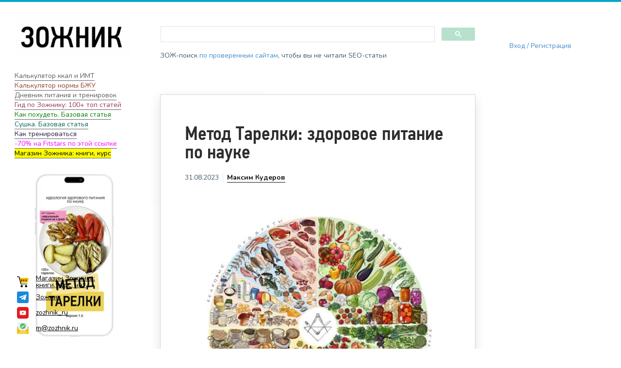

--- FILE ---
content_type: text/html; charset=UTF-8
request_url: https://zozhnik.ru/bez-sajdbara/
body_size: 15234
content:
<!DOCTYPE html>
<!--[if IE 7]>
<html class="ie ie7" lang="ru-RU">
<![endif]-->
<!--[if IE 8]>
<html class="ie ie8" lang="ru-RU">
<![endif]-->
<!--[if !(IE 7) | !(IE 8) ]><!-->
<html lang="ru-RU">
<!--<![endif]-->
<head>
  <meta charset="UTF-8">
  <meta name="viewport" content="width=device-width,initial-scale=1">
  <meta http-equiv="X-UA-Compatible" content="IE=edge">
  <title>Зожник |   Без сайдбара</title>
  <link rel="profile" href="http://gmpg.org/xfn/11">
  <link rel="pingback" href="https://zozhnik.ru/xmlrpc.php">
    <meta name='robots' content='max-image-preview:large' />
<link rel='dns-prefetch' href='//cse.google.com' />
<link rel='dns-prefetch' href='//fonts.googleapis.com' />
<link rel="alternate" type="application/rss+xml" title="Зожник &raquo; Лента" href="https://zozhnik.ru/feed/" />
<link rel="alternate" type="application/rss+xml" title="Зожник &raquo; Лента комментариев" href="https://zozhnik.ru/comments/feed/" />
<script type="text/javascript">
window._wpemojiSettings = {"baseUrl":"https:\/\/s.w.org\/images\/core\/emoji\/14.0.0\/72x72\/","ext":".png","svgUrl":"https:\/\/s.w.org\/images\/core\/emoji\/14.0.0\/svg\/","svgExt":".svg","source":{"concatemoji":"https:\/\/zozhnik.ru\/wp-includes\/js\/wp-emoji-release.min.js"}};
/*! This file is auto-generated */
!function(i,n){var o,s,e;function c(e){try{var t={supportTests:e,timestamp:(new Date).valueOf()};sessionStorage.setItem(o,JSON.stringify(t))}catch(e){}}function p(e,t,n){e.clearRect(0,0,e.canvas.width,e.canvas.height),e.fillText(t,0,0);var t=new Uint32Array(e.getImageData(0,0,e.canvas.width,e.canvas.height).data),r=(e.clearRect(0,0,e.canvas.width,e.canvas.height),e.fillText(n,0,0),new Uint32Array(e.getImageData(0,0,e.canvas.width,e.canvas.height).data));return t.every(function(e,t){return e===r[t]})}function u(e,t,n){switch(t){case"flag":return n(e,"\ud83c\udff3\ufe0f\u200d\u26a7\ufe0f","\ud83c\udff3\ufe0f\u200b\u26a7\ufe0f")?!1:!n(e,"\ud83c\uddfa\ud83c\uddf3","\ud83c\uddfa\u200b\ud83c\uddf3")&&!n(e,"\ud83c\udff4\udb40\udc67\udb40\udc62\udb40\udc65\udb40\udc6e\udb40\udc67\udb40\udc7f","\ud83c\udff4\u200b\udb40\udc67\u200b\udb40\udc62\u200b\udb40\udc65\u200b\udb40\udc6e\u200b\udb40\udc67\u200b\udb40\udc7f");case"emoji":return!n(e,"\ud83e\udef1\ud83c\udffb\u200d\ud83e\udef2\ud83c\udfff","\ud83e\udef1\ud83c\udffb\u200b\ud83e\udef2\ud83c\udfff")}return!1}function f(e,t,n){var r="undefined"!=typeof WorkerGlobalScope&&self instanceof WorkerGlobalScope?new OffscreenCanvas(300,150):i.createElement("canvas"),a=r.getContext("2d",{willReadFrequently:!0}),o=(a.textBaseline="top",a.font="600 32px Arial",{});return e.forEach(function(e){o[e]=t(a,e,n)}),o}function t(e){var t=i.createElement("script");t.src=e,t.defer=!0,i.head.appendChild(t)}"undefined"!=typeof Promise&&(o="wpEmojiSettingsSupports",s=["flag","emoji"],n.supports={everything:!0,everythingExceptFlag:!0},e=new Promise(function(e){i.addEventListener("DOMContentLoaded",e,{once:!0})}),new Promise(function(t){var n=function(){try{var e=JSON.parse(sessionStorage.getItem(o));if("object"==typeof e&&"number"==typeof e.timestamp&&(new Date).valueOf()<e.timestamp+604800&&"object"==typeof e.supportTests)return e.supportTests}catch(e){}return null}();if(!n){if("undefined"!=typeof Worker&&"undefined"!=typeof OffscreenCanvas&&"undefined"!=typeof URL&&URL.createObjectURL&&"undefined"!=typeof Blob)try{var e="postMessage("+f.toString()+"("+[JSON.stringify(s),u.toString(),p.toString()].join(",")+"));",r=new Blob([e],{type:"text/javascript"}),a=new Worker(URL.createObjectURL(r),{name:"wpTestEmojiSupports"});return void(a.onmessage=function(e){c(n=e.data),a.terminate(),t(n)})}catch(e){}c(n=f(s,u,p))}t(n)}).then(function(e){for(var t in e)n.supports[t]=e[t],n.supports.everything=n.supports.everything&&n.supports[t],"flag"!==t&&(n.supports.everythingExceptFlag=n.supports.everythingExceptFlag&&n.supports[t]);n.supports.everythingExceptFlag=n.supports.everythingExceptFlag&&!n.supports.flag,n.DOMReady=!1,n.readyCallback=function(){n.DOMReady=!0}}).then(function(){return e}).then(function(){var e;n.supports.everything||(n.readyCallback(),(e=n.source||{}).concatemoji?t(e.concatemoji):e.wpemoji&&e.twemoji&&(t(e.twemoji),t(e.wpemoji)))}))}((window,document),window._wpemojiSettings);
</script>
<style type="text/css">
img.wp-smiley,
img.emoji {
	display: inline !important;
	border: none !important;
	box-shadow: none !important;
	height: 1em !important;
	width: 1em !important;
	margin: 0 0.07em !important;
	vertical-align: -0.1em !important;
	background: none !important;
	padding: 0 !important;
}
</style>
	<link rel='stylesheet' id='wp-block-library-css' href='https://zozhnik.ru/wp-includes/css/dist/block-library/style.min.css' type='text/css' media='all' />
<style id='classic-theme-styles-inline-css' type='text/css'>
/*! This file is auto-generated */
.wp-block-button__link{color:#fff;background-color:#32373c;border-radius:9999px;box-shadow:none;text-decoration:none;padding:calc(.667em + 2px) calc(1.333em + 2px);font-size:1.125em}.wp-block-file__button{background:#32373c;color:#fff;text-decoration:none}
</style>
<style id='global-styles-inline-css' type='text/css'>
body{--wp--preset--color--black: #000000;--wp--preset--color--cyan-bluish-gray: #abb8c3;--wp--preset--color--white: #ffffff;--wp--preset--color--pale-pink: #f78da7;--wp--preset--color--vivid-red: #cf2e2e;--wp--preset--color--luminous-vivid-orange: #ff6900;--wp--preset--color--luminous-vivid-amber: #fcb900;--wp--preset--color--light-green-cyan: #7bdcb5;--wp--preset--color--vivid-green-cyan: #00d084;--wp--preset--color--pale-cyan-blue: #8ed1fc;--wp--preset--color--vivid-cyan-blue: #0693e3;--wp--preset--color--vivid-purple: #9b51e0;--wp--preset--gradient--vivid-cyan-blue-to-vivid-purple: linear-gradient(135deg,rgba(6,147,227,1) 0%,rgb(155,81,224) 100%);--wp--preset--gradient--light-green-cyan-to-vivid-green-cyan: linear-gradient(135deg,rgb(122,220,180) 0%,rgb(0,208,130) 100%);--wp--preset--gradient--luminous-vivid-amber-to-luminous-vivid-orange: linear-gradient(135deg,rgba(252,185,0,1) 0%,rgba(255,105,0,1) 100%);--wp--preset--gradient--luminous-vivid-orange-to-vivid-red: linear-gradient(135deg,rgba(255,105,0,1) 0%,rgb(207,46,46) 100%);--wp--preset--gradient--very-light-gray-to-cyan-bluish-gray: linear-gradient(135deg,rgb(238,238,238) 0%,rgb(169,184,195) 100%);--wp--preset--gradient--cool-to-warm-spectrum: linear-gradient(135deg,rgb(74,234,220) 0%,rgb(151,120,209) 20%,rgb(207,42,186) 40%,rgb(238,44,130) 60%,rgb(251,105,98) 80%,rgb(254,248,76) 100%);--wp--preset--gradient--blush-light-purple: linear-gradient(135deg,rgb(255,206,236) 0%,rgb(152,150,240) 100%);--wp--preset--gradient--blush-bordeaux: linear-gradient(135deg,rgb(254,205,165) 0%,rgb(254,45,45) 50%,rgb(107,0,62) 100%);--wp--preset--gradient--luminous-dusk: linear-gradient(135deg,rgb(255,203,112) 0%,rgb(199,81,192) 50%,rgb(65,88,208) 100%);--wp--preset--gradient--pale-ocean: linear-gradient(135deg,rgb(255,245,203) 0%,rgb(182,227,212) 50%,rgb(51,167,181) 100%);--wp--preset--gradient--electric-grass: linear-gradient(135deg,rgb(202,248,128) 0%,rgb(113,206,126) 100%);--wp--preset--gradient--midnight: linear-gradient(135deg,rgb(2,3,129) 0%,rgb(40,116,252) 100%);--wp--preset--font-size--small: 13px;--wp--preset--font-size--medium: 20px;--wp--preset--font-size--large: 36px;--wp--preset--font-size--x-large: 42px;--wp--preset--spacing--20: 0.44rem;--wp--preset--spacing--30: 0.67rem;--wp--preset--spacing--40: 1rem;--wp--preset--spacing--50: 1.5rem;--wp--preset--spacing--60: 2.25rem;--wp--preset--spacing--70: 3.38rem;--wp--preset--spacing--80: 5.06rem;--wp--preset--shadow--natural: 6px 6px 9px rgba(0, 0, 0, 0.2);--wp--preset--shadow--deep: 12px 12px 50px rgba(0, 0, 0, 0.4);--wp--preset--shadow--sharp: 6px 6px 0px rgba(0, 0, 0, 0.2);--wp--preset--shadow--outlined: 6px 6px 0px -3px rgba(255, 255, 255, 1), 6px 6px rgba(0, 0, 0, 1);--wp--preset--shadow--crisp: 6px 6px 0px rgba(0, 0, 0, 1);}:where(.is-layout-flex){gap: 0.5em;}:where(.is-layout-grid){gap: 0.5em;}body .is-layout-flow > .alignleft{float: left;margin-inline-start: 0;margin-inline-end: 2em;}body .is-layout-flow > .alignright{float: right;margin-inline-start: 2em;margin-inline-end: 0;}body .is-layout-flow > .aligncenter{margin-left: auto !important;margin-right: auto !important;}body .is-layout-constrained > .alignleft{float: left;margin-inline-start: 0;margin-inline-end: 2em;}body .is-layout-constrained > .alignright{float: right;margin-inline-start: 2em;margin-inline-end: 0;}body .is-layout-constrained > .aligncenter{margin-left: auto !important;margin-right: auto !important;}body .is-layout-constrained > :where(:not(.alignleft):not(.alignright):not(.alignfull)){max-width: var(--wp--style--global--content-size);margin-left: auto !important;margin-right: auto !important;}body .is-layout-constrained > .alignwide{max-width: var(--wp--style--global--wide-size);}body .is-layout-flex{display: flex;}body .is-layout-flex{flex-wrap: wrap;align-items: center;}body .is-layout-flex > *{margin: 0;}body .is-layout-grid{display: grid;}body .is-layout-grid > *{margin: 0;}:where(.wp-block-columns.is-layout-flex){gap: 2em;}:where(.wp-block-columns.is-layout-grid){gap: 2em;}:where(.wp-block-post-template.is-layout-flex){gap: 1.25em;}:where(.wp-block-post-template.is-layout-grid){gap: 1.25em;}.has-black-color{color: var(--wp--preset--color--black) !important;}.has-cyan-bluish-gray-color{color: var(--wp--preset--color--cyan-bluish-gray) !important;}.has-white-color{color: var(--wp--preset--color--white) !important;}.has-pale-pink-color{color: var(--wp--preset--color--pale-pink) !important;}.has-vivid-red-color{color: var(--wp--preset--color--vivid-red) !important;}.has-luminous-vivid-orange-color{color: var(--wp--preset--color--luminous-vivid-orange) !important;}.has-luminous-vivid-amber-color{color: var(--wp--preset--color--luminous-vivid-amber) !important;}.has-light-green-cyan-color{color: var(--wp--preset--color--light-green-cyan) !important;}.has-vivid-green-cyan-color{color: var(--wp--preset--color--vivid-green-cyan) !important;}.has-pale-cyan-blue-color{color: var(--wp--preset--color--pale-cyan-blue) !important;}.has-vivid-cyan-blue-color{color: var(--wp--preset--color--vivid-cyan-blue) !important;}.has-vivid-purple-color{color: var(--wp--preset--color--vivid-purple) !important;}.has-black-background-color{background-color: var(--wp--preset--color--black) !important;}.has-cyan-bluish-gray-background-color{background-color: var(--wp--preset--color--cyan-bluish-gray) !important;}.has-white-background-color{background-color: var(--wp--preset--color--white) !important;}.has-pale-pink-background-color{background-color: var(--wp--preset--color--pale-pink) !important;}.has-vivid-red-background-color{background-color: var(--wp--preset--color--vivid-red) !important;}.has-luminous-vivid-orange-background-color{background-color: var(--wp--preset--color--luminous-vivid-orange) !important;}.has-luminous-vivid-amber-background-color{background-color: var(--wp--preset--color--luminous-vivid-amber) !important;}.has-light-green-cyan-background-color{background-color: var(--wp--preset--color--light-green-cyan) !important;}.has-vivid-green-cyan-background-color{background-color: var(--wp--preset--color--vivid-green-cyan) !important;}.has-pale-cyan-blue-background-color{background-color: var(--wp--preset--color--pale-cyan-blue) !important;}.has-vivid-cyan-blue-background-color{background-color: var(--wp--preset--color--vivid-cyan-blue) !important;}.has-vivid-purple-background-color{background-color: var(--wp--preset--color--vivid-purple) !important;}.has-black-border-color{border-color: var(--wp--preset--color--black) !important;}.has-cyan-bluish-gray-border-color{border-color: var(--wp--preset--color--cyan-bluish-gray) !important;}.has-white-border-color{border-color: var(--wp--preset--color--white) !important;}.has-pale-pink-border-color{border-color: var(--wp--preset--color--pale-pink) !important;}.has-vivid-red-border-color{border-color: var(--wp--preset--color--vivid-red) !important;}.has-luminous-vivid-orange-border-color{border-color: var(--wp--preset--color--luminous-vivid-orange) !important;}.has-luminous-vivid-amber-border-color{border-color: var(--wp--preset--color--luminous-vivid-amber) !important;}.has-light-green-cyan-border-color{border-color: var(--wp--preset--color--light-green-cyan) !important;}.has-vivid-green-cyan-border-color{border-color: var(--wp--preset--color--vivid-green-cyan) !important;}.has-pale-cyan-blue-border-color{border-color: var(--wp--preset--color--pale-cyan-blue) !important;}.has-vivid-cyan-blue-border-color{border-color: var(--wp--preset--color--vivid-cyan-blue) !important;}.has-vivid-purple-border-color{border-color: var(--wp--preset--color--vivid-purple) !important;}.has-vivid-cyan-blue-to-vivid-purple-gradient-background{background: var(--wp--preset--gradient--vivid-cyan-blue-to-vivid-purple) !important;}.has-light-green-cyan-to-vivid-green-cyan-gradient-background{background: var(--wp--preset--gradient--light-green-cyan-to-vivid-green-cyan) !important;}.has-luminous-vivid-amber-to-luminous-vivid-orange-gradient-background{background: var(--wp--preset--gradient--luminous-vivid-amber-to-luminous-vivid-orange) !important;}.has-luminous-vivid-orange-to-vivid-red-gradient-background{background: var(--wp--preset--gradient--luminous-vivid-orange-to-vivid-red) !important;}.has-very-light-gray-to-cyan-bluish-gray-gradient-background{background: var(--wp--preset--gradient--very-light-gray-to-cyan-bluish-gray) !important;}.has-cool-to-warm-spectrum-gradient-background{background: var(--wp--preset--gradient--cool-to-warm-spectrum) !important;}.has-blush-light-purple-gradient-background{background: var(--wp--preset--gradient--blush-light-purple) !important;}.has-blush-bordeaux-gradient-background{background: var(--wp--preset--gradient--blush-bordeaux) !important;}.has-luminous-dusk-gradient-background{background: var(--wp--preset--gradient--luminous-dusk) !important;}.has-pale-ocean-gradient-background{background: var(--wp--preset--gradient--pale-ocean) !important;}.has-electric-grass-gradient-background{background: var(--wp--preset--gradient--electric-grass) !important;}.has-midnight-gradient-background{background: var(--wp--preset--gradient--midnight) !important;}.has-small-font-size{font-size: var(--wp--preset--font-size--small) !important;}.has-medium-font-size{font-size: var(--wp--preset--font-size--medium) !important;}.has-large-font-size{font-size: var(--wp--preset--font-size--large) !important;}.has-x-large-font-size{font-size: var(--wp--preset--font-size--x-large) !important;}
.wp-block-navigation a:where(:not(.wp-element-button)){color: inherit;}
:where(.wp-block-post-template.is-layout-flex){gap: 1.25em;}:where(.wp-block-post-template.is-layout-grid){gap: 1.25em;}
:where(.wp-block-columns.is-layout-flex){gap: 2em;}:where(.wp-block-columns.is-layout-grid){gap: 2em;}
.wp-block-pullquote{font-size: 1.5em;line-height: 1.6;}
</style>
<link rel='stylesheet' id='userpro_google_font-css' href='https://fonts.googleapis.com/css?family=Roboto%3A400%2C400italic%2C700%2C700italic%2C300italic%2C300' type='text/css' media='all' />
<link rel='stylesheet' id='userpro_skin_min-css' href='https://zozhnik.ru/wp-content/plugins/userpro/skins/pure/style.css' type='text/css' media='all' />
<link rel='stylesheet' id='up_fontawesome-css' href='https://zozhnik.ru/wp-content/plugins/userpro/css/up-fontawesome.css' type='text/css' media='all' />
<link rel='stylesheet' id='up_timeline_css-css' href='https://zozhnik.ru/wp-content/plugins/userpro/addons/timeline/assets/css/timeline.css' type='text/css' media='all' />
<link rel='stylesheet' id='widgetopts-styles-css' href='https://zozhnik.ru/wp-content/plugins/widget-options/assets/css/widget-options.css' type='text/css' media='all' />
<link rel='stylesheet' id='pluto-google-font-css' href='https://fonts.googleapis.com/css?family=Nunito:400,600,700' type='text/css' media='all' />
<link rel='stylesheet' id='pluto-magnific-popup-css' href='https://zozhnik.ru/wp-content/themes/pluto-by-osetin/assets/css/magnific-popup.css' type='text/css' media='all' />
<link rel='stylesheet' id='pluto-editor-style-css' href='https://zozhnik.ru/wp-content/themes/pluto-by-osetin/editor-style.css' type='text/css' media='all' />
<link rel='stylesheet' id='pluto-main-less-clear_white-css' href='https://zozhnik.ru/wp-content/uploads/wp-less-cache/pluto-main-less-clear_white.css?ver=1768942147' type='text/css' media='all' />
<link rel='stylesheet' id='pluto-style-css' href='https://zozhnik.ru/wp-content/themes/pluto-by-osetin-new/style.css' type='text/css' media='all' />
<script type='text/javascript' src='https://zozhnik.ru/wp-includes/js/jquery/jquery.min.js' id='jquery-core-js'></script>
<script type='text/javascript' src='https://zozhnik.ru/wp-includes/js/jquery/jquery-migrate.min.js' id='jquery-migrate-js'></script>
<script type='text/javascript' src='https://zozhnik.ru/wp-content/plugins/miniorange-login-openid/includes/js/mo_openid_jquery.cookie.min.js' id='js-cookie-script-js'></script>
<script type='text/javascript' src='https://zozhnik.ru/wp-content/plugins/miniorange-login-openid/includes/js/mo-openid-social_login.js' id='mo-social-login-script-js'></script>
<script type='text/javascript' id='userpro_sc-js-extra'>
/* <![CDATA[ */
var up_social_ajax  = {"ajaxurl":"https:\/\/zozhnik.ru\/wp-admin\/admin-ajax.php","security":"b4df1b8067","data":{"is_user_logged_in":false}};
/* ]]> */
</script>
<script type='text/javascript' src='https://zozhnik.ru/wp-content/plugins/userpro/addons/social/scripts/userpro-social.js' id='userpro_sc-js'></script>
<script type='text/javascript' src='https://zozhnik.ru/wp-content/plugins/userpro/scripts/userpro.encrypt.js' id='userpro_encrypt_js-js'></script>
<link rel="https://api.w.org/" href="https://zozhnik.ru/wp-json/" /><link rel="alternate" type="application/json" href="https://zozhnik.ru/wp-json/wp/v2/pages/46442" /><link rel="EditURI" type="application/rsd+xml" title="RSD" href="https://zozhnik.ru/xmlrpc.php?rsd" />
<meta name="generator" content="WordPress 6.3.5" />
<link rel="canonical" href="https://zozhnik.ru/bez-sajdbara/" />
<link rel='shortlink' href='https://zozhnik.ru/?p=46442' />
<link rel="alternate" type="application/json+oembed" href="https://zozhnik.ru/wp-json/oembed/1.0/embed?url=https%3A%2F%2Fzozhnik.ru%2Fbez-sajdbara%2F" />
<link rel="alternate" type="text/xml+oembed" href="https://zozhnik.ru/wp-json/oembed/1.0/embed?url=https%3A%2F%2Fzozhnik.ru%2Fbez-sajdbara%2F&#038;format=xml" />
    <script type="text/javascript">
        var userpro_ajax_url = 'https://zozhnik.ru/wp-admin/admin-ajax.php';
        var dateformat = 'dd-mm-yy';
    </script>
    
<!-- Yandex.Metrika counter -->
<script type="text/javascript" >
   (function(m,e,t,r,i,k,a){m[i]=m[i]||function(){(m[i].a=m[i].a||[]).push(arguments)};
   m[i].l=1*new Date();k=e.createElement(t),a=e.getElementsByTagName(t)[0],k.async=1,k.src=r,a.parentNode.insertBefore(k,a)})
   (window, document, "script", "https://mc.yandex.ru/metrika/tag.js", "ym");

   ym(53127685, "init", {
        clickmap:true,
        trackLinks:true,
        accurateTrackBounce:true,
        webvisor:true
   });
</script>
<noscript><div><img src="https://mc.yandex.ru/watch/53127685" style="position:absolute; left:-9999px;" alt="" /></div></noscript>
<!-- /Yandex.Metrika counter -->

<meta property="og:url"           content="https://zozhnik.ru/bez-sajdbara/" /><meta property="og:type"          content="website" /><meta property="og:title"         content="Без сайдбара" /><meta property="og:description"   content="Зожник - наука о здоровом образе жизни" /><script type="text/javascript">var ajaxurl = "https://zozhnik.ru/wp-admin/admin-ajax.php"</script><meta name="generator" content="Powered by WPBakery Page Builder - drag and drop page builder for WordPress."/>
<noscript><style>.lazyload[data-src]{display:none !important;}</style></noscript><style>.lazyload{background-image:none !important;}.lazyload:before{background-image:none !important;}</style><link rel="icon" href="https://zozhnik.ru/wp-content/uploads/2020/09/cropped-logo_heart-32x32.jpg" sizes="32x32" />
<link rel="icon" href="https://zozhnik.ru/wp-content/uploads/2020/09/cropped-logo_heart-192x192.jpg" sizes="192x192" />
<link rel="apple-touch-icon" href="https://zozhnik.ru/wp-content/uploads/2020/09/cropped-logo_heart-180x180.jpg" />
<meta name="msapplication-TileImage" content="https://zozhnik.ru/wp-content/uploads/2020/09/cropped-logo_heart-270x270.jpg" />
<noscript><style> .wpb_animate_when_almost_visible { opacity: 1; }</style></noscript>  <!--[if lt IE 9]>
  <script src="https://zozhnik.ru/wp-content/themes/pluto-by-osetin/js/html5shiv.min.js"></script>
  <script type="text/javascript" src="https://zozhnik.ru/wp-content/themes/pluto-by-osetin/js/respond.min.js"></script>
  <![endif]-->
  <script data-ad-client="ca-pub-7805871872564114" async src="https://pagead2.googlesyndication.com/pagead/js/adsbygoogle.js"></script>
</head>

<body class="page-template page-template-page-blog page-template-page-blog-php page page-id-46442 menu-position-right sidebar-position-left not-wrapped-widgets no-ads-on-smartphones no-ads-on-tablets with-infinite-button page-fixed-width wpb-js-composer js-comp-ver-6.1 vc_responsive">
  
  
<script type="text/javascript" async src="https://relap.io/v7/relap.js" data-relap-token="QZfunaAkzTDN19LX"></script>

  <div class="all-wrapper with-loading">
  
    <div class="menu-block ">
    
      <div class="menu-left-i">
      <div class="logo">
        <a href="https://zozhnik.ru/">
                      <img src="[data-uri]" alt="" data-src="https://zozhnik.ru/wp-content/uploads/2020/10/New-Project.png" decoding="async" class="lazyload" data-eio-rwidth="1" data-eio-rheight="1"><noscript><img src="https://zozhnik.ru/wp-content/uploads/2020/10/New-Project.png" alt="" data-eio="l"></noscript>
                            </a>
      </div>
      
      
      <div class="menu-activated-on-click">
                <a href="#" class="xoo-el-login-tgr">Вход / Регистрация</a>      </div>


      


      
      

      

      


      

      </div>

      </div>
    <div class="menu-toggler-w">

    <div class="search-and-sidebar-togglers">
      <div class="mobile-logo">
      <a href="/"><img width="300" height="104" src="[data-uri]" class="image wp-image-47344  attachment-medium size-medium lazyload" alt="" decoding="async" style="max-width: 100%; height: auto;"   data-src="https://zozhnik.ru/wp-content/uploads/2021/01/zozhnik-300x104.png" data-srcset="https://zozhnik.ru/wp-content/uploads/2021/01/zozhnik-300x104.png 300w, https://zozhnik.ru/wp-content/uploads/2021/01/zozhnik-400x139.png 400w, https://zozhnik.ru/wp-content/uploads/2021/01/zozhnik-260x90.png 260w, https://zozhnik.ru/wp-content/uploads/2021/01/zozhnik.png 530w" data-sizes="auto" data-eio-rwidth="300" data-eio-rheight="104" /><noscript><img width="300" height="104" src="https://zozhnik.ru/wp-content/uploads/2021/01/zozhnik-300x104.png" class="image wp-image-47344  attachment-medium size-medium" alt="" decoding="async" style="max-width: 100%; height: auto;" srcset="https://zozhnik.ru/wp-content/uploads/2021/01/zozhnik-300x104.png 300w, https://zozhnik.ru/wp-content/uploads/2021/01/zozhnik-400x139.png 400w, https://zozhnik.ru/wp-content/uploads/2021/01/zozhnik-260x90.png 260w, https://zozhnik.ru/wp-content/uploads/2021/01/zozhnik.png 530w" sizes="(max-width: 300px) 100vw, 300px" data-eio="l" /></noscript></a>      </div>
      <a href="#" class="sidebar-toggler">
        <i class="os-new-icon hamburger"></i>
      </a>
    </div>
  </div>
  <div class="mobile-menu-w">
    <div class="mobile-menu menu-activated-on-click"><ul id="menu-zozhnik" class="menu"><li id="menu-item-46564" class="xoo-el-login-tgr menu-item menu-item-type-custom menu-item-object-custom menu-item-46564"><a>Войти</a></li>
<li id="menu-item-46568" class="xoo-el-myaccount-menu menu-item menu-item-type-custom menu-item-object-custom menu-item-46568"><a href="/profile/">?</a></li>
<li id="menu-item-47040" class="xoo-el-login-tgr menu-item menu-item-type-custom menu-item-object-custom menu-item-47040"><a>Вход</a></li>
<li id="menu-item-50523" class="menu-item menu-item-type-custom menu-item-object-custom menu-item-50523"><a href="#">[dm-modal]</a></li>
</ul></div>  </div>
  <div class="main-content-w">
  <div class="main-content-m">
        <div class="primary-sidebar-wrapper">
      <div id="primary-sidebar" class="primary-sidebar widget-area" role="complementary">
        <aside id="media_image-2" class="extendedwopts-hide extendedwopts-tablet extendedwopts-mobile widget widget_media_image"><a href="/"><img width="530" height="184" src="[data-uri]" class="image wp-image-47344  attachment-full size-full lazyload" alt="" decoding="async" style="max-width: 100%; height: auto;" fetchpriority="high"   data-src="https://zozhnik.ru/wp-content/uploads/2021/01/zozhnik.png" data-srcset="https://zozhnik.ru/wp-content/uploads/2021/01/zozhnik.png 530w, https://zozhnik.ru/wp-content/uploads/2021/01/zozhnik-300x104.png 300w, https://zozhnik.ru/wp-content/uploads/2021/01/zozhnik-400x139.png 400w, https://zozhnik.ru/wp-content/uploads/2021/01/zozhnik-260x90.png 260w" data-sizes="auto" data-eio-rwidth="530" data-eio-rheight="184" /><noscript><img width="530" height="184" src="https://zozhnik.ru/wp-content/uploads/2021/01/zozhnik.png" class="image wp-image-47344  attachment-full size-full" alt="" decoding="async" style="max-width: 100%; height: auto;" fetchpriority="high" srcset="https://zozhnik.ru/wp-content/uploads/2021/01/zozhnik.png 530w, https://zozhnik.ru/wp-content/uploads/2021/01/zozhnik-300x104.png 300w, https://zozhnik.ru/wp-content/uploads/2021/01/zozhnik-400x139.png 400w, https://zozhnik.ru/wp-content/uploads/2021/01/zozhnik-260x90.png 260w" sizes="(max-width: 530px) 100vw, 530px" data-eio="l" /></noscript></a></aside><aside id="custom_html-3" class="widget_text widget widget_custom_html"><div class="textwidget custom-html-widget"><div class="menu_login">[xoo_el_action type="login" change_to="logout" text="Авторизоваться"  redirect_to="same"]</div></div></aside><aside id="custom_html-2" class="widget_text widget widget_custom_html"><div class="textwidget custom-html-widget"><a href="https://zozhnik.ru/calc/" class="primary_sidebar_link">Калькулятор ккал и ИМТ</a><br>
<a href="https://zozhnik.ru/calc_pfc/"  class="primary_sidebar_link" style="color:#903f30">Калькулятор нормы БЖУ</a><br>
<a href="https://tvoydnevnik.com/" class="primary_sidebar_link">Дневник питания и тренировок</a><br>
<a href="https://zozhnik.ru/gid-po-zozhniku/" class="primary_sidebar_link" style="color:#98315f">Гид по Зожнику: 100+ топ статей</a><br>
<a href="https://zozhnik.ru/kak-poxudet-bazovaya-statya/" class="primary_sidebar_link" style="color: green">Как похудеть. Базовая статья</a><br>
<a href="https://zozhnik.ru/zhiroszhiganie-sushka-umenshenie-procenta-zhira-bazovaya-statya/" class="primary_sidebar_link" style="color:#006756">Сушка. Базовая статья</a><br>
<a href="https://zozhnik.ru/kak-trenirovatsya/" class="primary_sidebar_link" style="color:#2a1647">Как тренироваться</a><br>
<a href="https://fitstars.ru/subscribe?a_aid=zozhnik&promo=ЗОЖНИК" class="primary_sidebar_link" style="color:#ff00ff">-70% на Fitstars по этой ссылке</a><br>
<a href="https://taplink.cc/zozhnik_ru" class="primary_sidebar_link" style="color:#2a1647"><mark>Магазин Зожника: книги, курс</mark></a><br></div></aside><aside id="custom_html-7" class="widget_text widget widget_custom_html"><div class="textwidget custom-html-widget"></div></aside><aside id="custom_html-8" class="widget_text widget widget_custom_html"><div class="textwidget custom-html-widget"></div></aside><div class="textwidget custom-html-widget"></div><a href="https://taplink.cc/zozhnik_ru"><img width="320" height="450" src="[data-uri]" class="image wp-image-50877  attachment-full size-full lazyload" alt="" decoding="async" style="max-width: 100%; height: auto;"   data-src="https://zozhnik.ru/wp-content/uploads/2024/07/oblozhka5.png" data-srcset="https://zozhnik.ru/wp-content/uploads/2024/07/oblozhka5.png 320w, https://zozhnik.ru/wp-content/uploads/2024/07/oblozhka5-213x300.png 213w, https://zozhnik.ru/wp-content/uploads/2024/07/oblozhka5-265x372.png 265w, https://zozhnik.ru/wp-content/uploads/2024/07/oblozhka5-260x366.png 260w" data-sizes="auto" data-eio-rwidth="320" data-eio-rheight="450" /><noscript><img width="320" height="450" src="https://zozhnik.ru/wp-content/uploads/2024/07/oblozhka5.png" class="image wp-image-50877  attachment-full size-full" alt="" decoding="async" style="max-width: 100%; height: auto;" srcset="https://zozhnik.ru/wp-content/uploads/2024/07/oblozhka5.png 320w, https://zozhnik.ru/wp-content/uploads/2024/07/oblozhka5-213x300.png 213w, https://zozhnik.ru/wp-content/uploads/2024/07/oblozhka5-265x372.png 265w, https://zozhnik.ru/wp-content/uploads/2024/07/oblozhka5-260x366.png 260w" sizes="(max-width: 320px) 100vw, 320px" data-eio="l" /></noscript></a><div class="sidebar_footer sidebar_footer_page fixed"><div class="zozhnik-footer">
    <a href="https://taplink.cc/zozhnik_ru" class="zozhnik-footer__link"><div class="zozhnik-footer__icon"><img src="[data-uri]" alt="" data-src="https://zozhnik.ru/wp-content/uploads/2023/04/cart-150x150.png" decoding="async" class="lazyload" data-eio-rwidth="150" data-eio-rheight="150"><noscript><img src="https://zozhnik.ru/wp-content/uploads/2023/04/cart-150x150.png" alt="" data-eio="l"></noscript></div>Магазин Зожника: книги,&nbsp;курс, чат</a>
    <a href="https://t.me/zozhnik" class="zozhnik-footer__link"><div class="zozhnik-footer__icon"><img src="[data-uri]" alt="" data-src="https://zozhnik.ru/wp-content/uploads/2023/04/telegram-150x150.png" decoding="async" class="lazyload" data-eio-rwidth="150" data-eio-rheight="150"><noscript><img src="https://zozhnik.ru/wp-content/uploads/2023/04/telegram-150x150.png" alt="" data-eio="l"></noscript></div>Зожник</a>
    <a href="https://www.youtube.com/@zozhnik_ru" class="zozhnik-footer__link"><div class="zozhnik-footer__icon"><img src="[data-uri]" alt="" data-src="https://zozhnik.ru/wp-content/uploads/2024/04/you_zozh.png" decoding="async" class="lazyload" data-eio-rwidth="150" data-eio-rheight="150"><noscript><img src="https://zozhnik.ru/wp-content/uploads/2024/04/you_zozh.png" alt="" data-eio="l"></noscript></div>zozhnik_ru</a>
    <a href="mailto:m@zozhnik.ru" class="zozhnik-footer__link"><div class="zozhnik-footer__icon"><img src="[data-uri]" alt="" data-src="https://zozhnik.ru/wp-content/uploads/2023/04/email-150x150.png" decoding="async" class="lazyload" data-eio-rwidth="150" data-eio-rheight="150"><noscript><img src="https://zozhnik.ru/wp-content/uploads/2023/04/email-150x150.png" alt="" data-eio="l"></noscript></div>m@zozhnik.ru</a>
</div></div>      </div>
    </div>    <div class="main-content-i">
            <div class="content side-padded-content">
        
        <div class="zozh-search">
            <div class="gcse-search"></div>
            <p>ЗОЖ-поиск <a href="/spisok-sajtov-dlya-zozh-poiska-na-zozhnike/" target="_blank">по проверенным сайтам</a>, чтобы вы не читали SEO-статьи</p>
        </div>

                    
<article id="post-50409" class="pluto-page-box post-50409 post type-post status-publish format-aside has-post-thumbnail hentry category-1 post_format-post-format-aside">
  <div class="post-body">
    <div class="single-post-top-features">
                </div>

    <div class="post-tags-top">
            </div>
    <div class="tags_cleaner"></div>

    <h1 class="post-title entry-title"><a href="https://zozhnik.ru/tarelka-zdorovogo-pitaniya-2/">Метод Тарелки: здоровое питание по науке</a></h1>

        <div class="post-meta-top entry-meta">
      <div class="row">


        
          <div class="col-md-12">
            <div class="post-date"> <time class="entry-date updated" datetime="2023-08-31T16:43:20+03:00">31.08.2023</time></div>
            <div class="post-author"> <strong class="author vcard"><a href="https://zozhnik.ru/author/deleske/" class="url fn n" rel="author">Максим Кудеров</a></strong></div>
          </div>

          
        

      </div>
    </div>

                <div class="post-media-body">
        <div class="figure-link-w">
            <a href="https://zozhnik.ru/tarelka-zdorovogo-pitaniya-2/" class="figure-link">
                <figure><img width="474" height="474" src="[data-uri]" class="attachment-large size-large wp-post-image lazyload" alt="" decoding="async"   data-src="https://zozhnik.ru/wp-content/uploads/2021/08/Тарелка_здоровго_питания_ВкусВилл2.jpg" data-srcset="https://zozhnik.ru/wp-content/uploads/2021/08/Тарелка_здоровго_питания_ВкусВилл2.jpg 800w, https://zozhnik.ru/wp-content/uploads/2021/08/Тарелка_здоровго_питания_ВкусВилл2-300x300.jpg 300w, https://zozhnik.ru/wp-content/uploads/2021/08/Тарелка_здоровго_питания_ВкусВилл2-150x150.jpg 150w, https://zozhnik.ru/wp-content/uploads/2021/08/Тарелка_здоровго_питания_ВкусВилл2-768x768.jpg 768w, https://zozhnik.ru/wp-content/uploads/2021/08/Тарелка_здоровго_питания_ВкусВилл2-372x372.jpg 372w, https://zozhnik.ru/wp-content/uploads/2021/08/Тарелка_здоровго_питания_ВкусВилл2-576x576.jpg 576w, https://zozhnik.ru/wp-content/uploads/2021/08/Тарелка_здоровго_питания_ВкусВилл2-400x400.jpg 400w, https://zozhnik.ru/wp-content/uploads/2021/08/Тарелка_здоровго_питания_ВкусВилл2-50x50.jpg 50w, https://zozhnik.ru/wp-content/uploads/2021/08/Тарелка_здоровго_питания_ВкусВилл2-630x630.jpg 630w, https://zozhnik.ru/wp-content/uploads/2021/08/Тарелка_здоровго_питания_ВкусВилл2-260x260.jpg 260w, https://zozhnik.ru/wp-content/uploads/2021/08/Тарелка_здоровго_питания_ВкусВилл2-600x600.jpg 600w, https://zozhnik.ru/wp-content/uploads/2021/08/Тарелка_здоровго_питания_ВкусВилл2-100x100.jpg 100w" data-sizes="auto" data-eio-rwidth="800" data-eio-rheight="800" /><noscript><img width="474" height="474" src="https://zozhnik.ru/wp-content/uploads/2021/08/Тарелка_здоровго_питания_ВкусВилл2.jpg" class="attachment-large size-large wp-post-image" alt="" decoding="async" srcset="https://zozhnik.ru/wp-content/uploads/2021/08/Тарелка_здоровго_питания_ВкусВилл2.jpg 800w, https://zozhnik.ru/wp-content/uploads/2021/08/Тарелка_здоровго_питания_ВкусВилл2-300x300.jpg 300w, https://zozhnik.ru/wp-content/uploads/2021/08/Тарелка_здоровго_питания_ВкусВилл2-150x150.jpg 150w, https://zozhnik.ru/wp-content/uploads/2021/08/Тарелка_здоровго_питания_ВкусВилл2-768x768.jpg 768w, https://zozhnik.ru/wp-content/uploads/2021/08/Тарелка_здоровго_питания_ВкусВилл2-372x372.jpg 372w, https://zozhnik.ru/wp-content/uploads/2021/08/Тарелка_здоровго_питания_ВкусВилл2-576x576.jpg 576w, https://zozhnik.ru/wp-content/uploads/2021/08/Тарелка_здоровго_питания_ВкусВилл2-400x400.jpg 400w, https://zozhnik.ru/wp-content/uploads/2021/08/Тарелка_здоровго_питания_ВкусВилл2-50x50.jpg 50w, https://zozhnik.ru/wp-content/uploads/2021/08/Тарелка_здоровго_питания_ВкусВилл2-630x630.jpg 630w, https://zozhnik.ru/wp-content/uploads/2021/08/Тарелка_здоровго_питания_ВкусВилл2-260x260.jpg 260w, https://zozhnik.ru/wp-content/uploads/2021/08/Тарелка_здоровго_питания_ВкусВилл2-600x600.jpg 600w, https://zozhnik.ru/wp-content/uploads/2021/08/Тарелка_здоровго_питания_ВкусВилл2-100x100.jpg 100w" sizes="(max-width: 474px) 100vw, 474px" data-eio="l" /></noscript></figure>
            </a>
        </div>
      </div>
        <div class="post-content entry-content">

      
                    <a href="https://zozhnik.ru/tarelka-zdorovogo-pitaniya-2/" class="text">
        
                      <p>&#171;Тарелка здорового питания&#187;, она же &#171;Тарелка ЗОЖНИКА&#187; &#8212; это современные рекомендации по правильному сбалансированному питанию на научной основе.  Составлена на основе Гарвардской тарелки здорового питания (Гарвардская тарелка) по рекомендациям экспертов Гарвардской школы общественного здравоохранения, рекомендациям USDA и&#8230;</p>
          
          
                    </a>
        
    </div>
  </div>

</article>
                    
<article id="post-50642" class="pluto-page-box post-50642 post type-post status-publish format-aside has-post-thumbnail hentry category-1 post_format-post-format-aside">
  <div class="post-body">
    <div class="single-post-top-features">
                </div>

    <div class="post-tags-top">
            </div>
    <div class="tags_cleaner"></div>

    <h1 class="post-title entry-title"><a href="https://zozhnik.ru/shkola-zozhnika-osnovy-zdorovogo-pitaniya/">Школа Зожника. Основы здорового питания</a></h1>

        <div class="post-meta-top entry-meta">
      <div class="row">


        
          <div class="col-md-12">
            <div class="post-date"> <time class="entry-date updated" datetime="2022-03-28T10:25:14+03:00">28.03.2022</time></div>
            <div class="post-author"> <strong class="author vcard"><a href="https://zozhnik.ru/author/deleske/" class="url fn n" rel="author">Максим Кудеров</a></strong></div>
          </div>

          
        

      </div>
    </div>

                <div class="post-media-body">
        <div class="figure-link-w">
            <a href="https://zozhnik.ru/shkola-zozhnika-osnovy-zdorovogo-pitaniya/" class="figure-link">
                <figure><img width="474" height="244" src="[data-uri]" class="attachment-large size-large wp-post-image lazyload" alt="" decoding="async"   data-src="https://zozhnik.ru/wp-content/uploads/2022/03/shkola_zozhnika-1024x527.jpg" data-srcset="https://zozhnik.ru/wp-content/uploads/2022/03/shkola_zozhnika-1024x527.jpg 1024w, https://zozhnik.ru/wp-content/uploads/2022/03/shkola_zozhnika-300x155.jpg 300w, https://zozhnik.ru/wp-content/uploads/2022/03/shkola_zozhnika-768x396.jpg 768w, https://zozhnik.ru/wp-content/uploads/2022/03/shkola_zozhnika-672x346.jpg 672w, https://zozhnik.ru/wp-content/uploads/2022/03/shkola_zozhnika-1038x535.jpg 1038w, https://zozhnik.ru/wp-content/uploads/2022/03/shkola_zozhnika-400x206.jpg 400w, https://zozhnik.ru/wp-content/uploads/2022/03/shkola_zozhnika-1040x536.jpg 1040w, https://zozhnik.ru/wp-content/uploads/2022/03/shkola_zozhnika-630x325.jpg 630w, https://zozhnik.ru/wp-content/uploads/2022/03/shkola_zozhnika-260x134.jpg 260w, https://zozhnik.ru/wp-content/uploads/2022/03/shkola_zozhnika-600x309.jpg 600w, https://zozhnik.ru/wp-content/uploads/2022/03/shkola_zozhnika.jpg 1322w" data-sizes="auto" data-eio-rwidth="1024" data-eio-rheight="527" /><noscript><img width="474" height="244" src="https://zozhnik.ru/wp-content/uploads/2022/03/shkola_zozhnika-1024x527.jpg" class="attachment-large size-large wp-post-image" alt="" decoding="async" srcset="https://zozhnik.ru/wp-content/uploads/2022/03/shkola_zozhnika-1024x527.jpg 1024w, https://zozhnik.ru/wp-content/uploads/2022/03/shkola_zozhnika-300x155.jpg 300w, https://zozhnik.ru/wp-content/uploads/2022/03/shkola_zozhnika-768x396.jpg 768w, https://zozhnik.ru/wp-content/uploads/2022/03/shkola_zozhnika-672x346.jpg 672w, https://zozhnik.ru/wp-content/uploads/2022/03/shkola_zozhnika-1038x535.jpg 1038w, https://zozhnik.ru/wp-content/uploads/2022/03/shkola_zozhnika-400x206.jpg 400w, https://zozhnik.ru/wp-content/uploads/2022/03/shkola_zozhnika-1040x536.jpg 1040w, https://zozhnik.ru/wp-content/uploads/2022/03/shkola_zozhnika-630x325.jpg 630w, https://zozhnik.ru/wp-content/uploads/2022/03/shkola_zozhnika-260x134.jpg 260w, https://zozhnik.ru/wp-content/uploads/2022/03/shkola_zozhnika-600x309.jpg 600w, https://zozhnik.ru/wp-content/uploads/2022/03/shkola_zozhnika.jpg 1322w" sizes="(max-width: 474px) 100vw, 474px" data-eio="l" /></noscript></figure>
            </a>
        </div>
      </div>
        <div class="post-content entry-content">

      
                    <a href="https://zozhnik.ru/shkola-zozhnika-osnovy-zdorovogo-pitaniya/" class="text">
        
                      <p>Курс &#171;Школа Зожника. Основы здорового питания&#187; создавался командой Зожника совместно со специалистом по пищевому поведению к.п.н. Асей Светловой в течение 2021 года. Курс будет полезен и интересен тем, кто: хочет изменить образ жизни / похудеть без&#8230;</p>
          
          
                    </a>
        
    </div>
  </div>

</article>
                    
<article id="post-50615" class="pluto-page-box post-50615 post type-post status-publish format-aside has-post-thumbnail hentry category-1 post_format-post-format-aside">
  <div class="post-body">
    <div class="single-post-top-features">
                </div>

    <div class="post-tags-top">
            </div>
    <div class="tags_cleaner"></div>

    <h1 class="post-title entry-title"><a href="https://zozhnik.ru/metod-tarelki-nachalo-knigi/">&#171;МЕТОД ТАРЕЛКИ&#187;. Начало книги</a></h1>

        <div class="post-meta-top entry-meta">
      <div class="row">


        
          <div class="col-md-12">
            <div class="post-date"> <time class="entry-date updated" datetime="2022-02-22T22:10:22+03:00">22.02.2022</time></div>
            <div class="post-author"> <strong class="author vcard"><a href="https://zozhnik.ru/author/deleske/" class="url fn n" rel="author">Максим Кудеров</a></strong></div>
          </div>

          
        

      </div>
    </div>

                <div class="post-media-body">
        <div class="figure-link-w">
            <a href="https://zozhnik.ru/metod-tarelki-nachalo-knigi/" class="figure-link">
                <figure><img width="474" height="381" src="[data-uri]" class="attachment-large size-large wp-post-image lazyload" alt="" decoding="async"   data-src="https://zozhnik.ru/wp-content/uploads/2022/02/метод_тарелки-1024x824.png" data-srcset="https://zozhnik.ru/wp-content/uploads/2022/02/метод_тарелки-1024x824.png 1024w, https://zozhnik.ru/wp-content/uploads/2022/02/метод_тарелки-300x241.png 300w, https://zozhnik.ru/wp-content/uploads/2022/02/метод_тарелки-768x618.png 768w, https://zozhnik.ru/wp-content/uploads/2022/02/метод_тарелки-462x372.png 462w, https://zozhnik.ru/wp-content/uploads/2022/02/метод_тарелки-716x576.png 716w, https://zozhnik.ru/wp-content/uploads/2022/02/метод_тарелки-400x322.png 400w, https://zozhnik.ru/wp-content/uploads/2022/02/метод_тарелки-1040x837.png 1040w, https://zozhnik.ru/wp-content/uploads/2022/02/метод_тарелки-630x507.png 630w, https://zozhnik.ru/wp-content/uploads/2022/02/метод_тарелки-260x209.png 260w, https://zozhnik.ru/wp-content/uploads/2022/02/метод_тарелки-600x483.png 600w, https://zozhnik.ru/wp-content/uploads/2022/02/метод_тарелки.png 1198w" data-sizes="auto" data-eio-rwidth="1024" data-eio-rheight="824" /><noscript><img width="474" height="381" src="https://zozhnik.ru/wp-content/uploads/2022/02/метод_тарелки-1024x824.png" class="attachment-large size-large wp-post-image" alt="" decoding="async" srcset="https://zozhnik.ru/wp-content/uploads/2022/02/метод_тарелки-1024x824.png 1024w, https://zozhnik.ru/wp-content/uploads/2022/02/метод_тарелки-300x241.png 300w, https://zozhnik.ru/wp-content/uploads/2022/02/метод_тарелки-768x618.png 768w, https://zozhnik.ru/wp-content/uploads/2022/02/метод_тарелки-462x372.png 462w, https://zozhnik.ru/wp-content/uploads/2022/02/метод_тарелки-716x576.png 716w, https://zozhnik.ru/wp-content/uploads/2022/02/метод_тарелки-400x322.png 400w, https://zozhnik.ru/wp-content/uploads/2022/02/метод_тарелки-1040x837.png 1040w, https://zozhnik.ru/wp-content/uploads/2022/02/метод_тарелки-630x507.png 630w, https://zozhnik.ru/wp-content/uploads/2022/02/метод_тарелки-260x209.png 260w, https://zozhnik.ru/wp-content/uploads/2022/02/метод_тарелки-600x483.png 600w, https://zozhnik.ru/wp-content/uploads/2022/02/метод_тарелки.png 1198w" sizes="(max-width: 474px) 100vw, 474px" data-eio="l" /></noscript></figure>
            </a>
        </div>
      </div>
        <div class="post-content entry-content">

      
                    <a href="https://zozhnik.ru/metod-tarelki-nachalo-knigi/" class="text">
        
                      <p>Команда Зожника около года составляла и фотографировала здоровые тарелки по методике Гарвардской тарелки. А потом мы описали человеческими словами этот простой метод питания по науке. Получился этот красочный гид с кучей картинок. </p>
          
          
                    </a>
        
    </div>
  </div>

</article>
                    
<article id="post-50405" class="pluto-page-box post-50405 post type-post status-publish format-aside has-post-thumbnail hentry category-1 tag-food tag-poxudenie post_format-post-format-aside">
  <div class="post-body">
    <div class="single-post-top-features">
                </div>

    <div class="post-tags-top">
        <ul class="post-tags"><li><a href="https://zozhnik.ru/tag/food/" rel="tag">Еда</a></li><li><a href="https://zozhnik.ru/tag/poxudenie/" rel="tag">Похудение</a></li></ul>    </div>
    <div class="tags_cleaner"></div>

    <h1 class="post-title entry-title"><a href="https://zozhnik.ru/prekrashhaj-est-kogda-nasytishsya-na-80-otryvok-iz-knigi-v-zashhitu-edy/">«Прекращай есть, когда насытишься на 80%». Отрывок из книги «В защиту еды»</a></h1>

        <div class="post-meta-top entry-meta">
      <div class="row">


        
          <div class="col-md-12">
            <div class="post-date"> <time class="entry-date updated" datetime="2021-07-24T14:37:56+03:00">24.07.2021</time></div>
            <div class="post-author"> <strong class="author vcard"><a href="https://zozhnik.ru/author/cleanandpress11/" class="url fn n" rel="author">Хэй Тир</a></strong></div>
          </div>

          
        

      </div>
    </div>

                <div class="post-media-body">
        <div class="figure-link-w">
            <a href="https://zozhnik.ru/prekrashhaj-est-kogda-nasytishsya-na-80-otryvok-iz-knigi-v-zashhitu-edy/" class="figure-link">
                <figure><img width="474" height="262" src="[data-uri]" class="attachment-large size-large wp-post-image lazyload" alt="" decoding="async"   data-src="https://zozhnik.ru/wp-content/uploads/2021/07/поллан-1040-1024x567.jpg" data-srcset="https://zozhnik.ru/wp-content/uploads/2021/07/поллан-1040-1024x567.jpg 1024w, https://zozhnik.ru/wp-content/uploads/2021/07/поллан-1040-300x166.jpg 300w, https://zozhnik.ru/wp-content/uploads/2021/07/поллан-1040-768x425.jpg 768w, https://zozhnik.ru/wp-content/uploads/2021/07/поллан-1040-672x372.jpg 672w, https://zozhnik.ru/wp-content/uploads/2021/07/поллан-1040-1038x575.jpg 1038w, https://zozhnik.ru/wp-content/uploads/2021/07/поллан-1040-400x222.jpg 400w, https://zozhnik.ru/wp-content/uploads/2021/07/поллан-1040-630x349.jpg 630w, https://zozhnik.ru/wp-content/uploads/2021/07/поллан-1040-260x144.jpg 260w, https://zozhnik.ru/wp-content/uploads/2021/07/поллан-1040-600x332.jpg 600w, https://zozhnik.ru/wp-content/uploads/2021/07/поллан-1040.jpg 1040w" data-sizes="auto" data-eio-rwidth="1024" data-eio-rheight="567" /><noscript><img width="474" height="262" src="https://zozhnik.ru/wp-content/uploads/2021/07/поллан-1040-1024x567.jpg" class="attachment-large size-large wp-post-image" alt="" decoding="async" srcset="https://zozhnik.ru/wp-content/uploads/2021/07/поллан-1040-1024x567.jpg 1024w, https://zozhnik.ru/wp-content/uploads/2021/07/поллан-1040-300x166.jpg 300w, https://zozhnik.ru/wp-content/uploads/2021/07/поллан-1040-768x425.jpg 768w, https://zozhnik.ru/wp-content/uploads/2021/07/поллан-1040-672x372.jpg 672w, https://zozhnik.ru/wp-content/uploads/2021/07/поллан-1040-1038x575.jpg 1038w, https://zozhnik.ru/wp-content/uploads/2021/07/поллан-1040-400x222.jpg 400w, https://zozhnik.ru/wp-content/uploads/2021/07/поллан-1040-630x349.jpg 630w, https://zozhnik.ru/wp-content/uploads/2021/07/поллан-1040-260x144.jpg 260w, https://zozhnik.ru/wp-content/uploads/2021/07/поллан-1040-600x332.jpg 600w, https://zozhnik.ru/wp-content/uploads/2021/07/поллан-1040.jpg 1040w" sizes="(max-width: 474px) 100vw, 474px" data-eio="l" /></noscript></figure>
            </a>
        </div>
      </div>
        <div class="post-content entry-content">

      
                    <a href="https://zozhnik.ru/prekrashhaj-est-kogda-nasytishsya-na-80-otryvok-iz-knigi-v-zashhitu-edy/" class="text">
        
                      <p>Суперфуды, смузи, злаки, белковые батончики — все это напичкано витаминами, но не так полезно, как кажется. Питание не должно превращаться в процесс, где главное — следить за потреблением определенных веществ. Майкл Поллан, автор нескольких бестселлеров на&#8230;</p>
          
          
                    </a>
        
    </div>
  </div>

</article>
                    
<article id="post-50358" class="pluto-page-box post-50358 post type-post status-publish format-aside has-post-thumbnail hentry category-1 tag-mnenie tag-poxudenie tag-psixologiya tag-silovye tag-humor post_format-post-format-aside">
  <div class="post-body">
    <div class="single-post-top-features">
                </div>

    <div class="post-tags-top">
        <ul class="post-tags"><li><a href="https://zozhnik.ru/tag/mnenie/" rel="tag">Мнение</a></li><li><a href="https://zozhnik.ru/tag/poxudenie/" rel="tag">Похудение</a></li><li><a href="https://zozhnik.ru/tag/psixologiya/" rel="tag">Психология</a></li><li><a href="https://zozhnik.ru/tag/silovye/" rel="tag">Силовые</a></li><li><a href="https://zozhnik.ru/tag/humor/" rel="tag">Юмор</a></li></ul>    </div>
    <div class="tags_cleaner"></div>

    <h1 class="post-title entry-title"><a href="https://zozhnik.ru/chto-takoe-plato-i-kak-ego-preodolet/">Что такое плато и как его преодолеть</a></h1>

        <div class="post-meta-top entry-meta">
      <div class="row">


        
          <div class="col-md-12">
            <div class="post-date"> <time class="entry-date updated" datetime="2021-07-12T17:40:51+03:00">12.07.2021</time></div>
            <div class="post-author"> <strong class="author vcard"><a href="https://zozhnik.ru/author/cleanandpress11/" class="url fn n" rel="author">Хэй Тир</a></strong></div>
          </div>

          
        

      </div>
    </div>

                <div class="post-media-body">
        <div class="figure-link-w">
            <a href="https://zozhnik.ru/chto-takoe-plato-i-kak-ego-preodolet/" class="figure-link">
                <figure><img width="474" height="262" src="[data-uri]" class="attachment-large size-large wp-post-image lazyload" alt="" decoding="async"   data-src="https://zozhnik.ru/wp-content/uploads/2021/07/плато33333-1024x567.jpg" data-srcset="https://zozhnik.ru/wp-content/uploads/2021/07/плато33333-1024x567.jpg 1024w, https://zozhnik.ru/wp-content/uploads/2021/07/плато33333-300x166.jpg 300w, https://zozhnik.ru/wp-content/uploads/2021/07/плато33333-768x425.jpg 768w, https://zozhnik.ru/wp-content/uploads/2021/07/плато33333-672x372.jpg 672w, https://zozhnik.ru/wp-content/uploads/2021/07/плато33333-1038x575.jpg 1038w, https://zozhnik.ru/wp-content/uploads/2021/07/плато33333-400x222.jpg 400w, https://zozhnik.ru/wp-content/uploads/2021/07/плато33333-630x349.jpg 630w, https://zozhnik.ru/wp-content/uploads/2021/07/плато33333-260x144.jpg 260w, https://zozhnik.ru/wp-content/uploads/2021/07/плато33333-600x332.jpg 600w, https://zozhnik.ru/wp-content/uploads/2021/07/плато33333.jpg 1040w" data-sizes="auto" data-eio-rwidth="1024" data-eio-rheight="567" /><noscript><img width="474" height="262" src="https://zozhnik.ru/wp-content/uploads/2021/07/плато33333-1024x567.jpg" class="attachment-large size-large wp-post-image" alt="" decoding="async" srcset="https://zozhnik.ru/wp-content/uploads/2021/07/плато33333-1024x567.jpg 1024w, https://zozhnik.ru/wp-content/uploads/2021/07/плато33333-300x166.jpg 300w, https://zozhnik.ru/wp-content/uploads/2021/07/плато33333-768x425.jpg 768w, https://zozhnik.ru/wp-content/uploads/2021/07/плато33333-672x372.jpg 672w, https://zozhnik.ru/wp-content/uploads/2021/07/плато33333-1038x575.jpg 1038w, https://zozhnik.ru/wp-content/uploads/2021/07/плато33333-400x222.jpg 400w, https://zozhnik.ru/wp-content/uploads/2021/07/плато33333-630x349.jpg 630w, https://zozhnik.ru/wp-content/uploads/2021/07/плато33333-260x144.jpg 260w, https://zozhnik.ru/wp-content/uploads/2021/07/плато33333-600x332.jpg 600w, https://zozhnik.ru/wp-content/uploads/2021/07/плато33333.jpg 1040w" sizes="(max-width: 474px) 100vw, 474px" data-eio="l" /></noscript></figure>
            </a>
        </div>
      </div>
        <div class="post-content entry-content">

      
                    <a href="https://zozhnik.ru/chto-takoe-plato-i-kak-ego-preodolet/" class="text">
        
                      <p>Стив Кэмб, основатель одного из самых веселых ЗОЖ-проектов NerdFitness, рассказывает о причинах застоя в тренировках/диетах (и почему это норма!) и простых приемах, с помощью которых можно вновь выбраться на верный путь.  Кстати, в Зожнике уже есть&#8230;</p>
          
          
                    </a>
        
    </div>
  </div>

</article>
        
        <div class="pagination-w">
                                        </div>

              </div>
    </div>
      </div>
  
    <div class="main-footer with-social color-scheme-light">
    <div class="footer-copy-and-menu-w">
            <div class="footer-copyright"><div class="zozhnik-footer">
    <a href="https://taplink.cc/zozhnik_ru" class="zozhnik-footer__link"><div class="zozhnik-footer__icon"><img src="[data-uri]" alt="" data-src="https://zozhnik.ru/wp-content/uploads/2023/04/cart-150x150.png" decoding="async" class="lazyload" data-eio-rwidth="150" data-eio-rheight="150"><noscript><img src="https://zozhnik.ru/wp-content/uploads/2023/04/cart-150x150.png" alt="" data-eio="l"></noscript></div>Магазин Зожника: книги,&nbsp;курс, чат</a>
    <a href="https://t.me/zozhnik" class="zozhnik-footer__link"><div class="zozhnik-footer__icon"><img src="[data-uri]" alt="" data-src="https://zozhnik.ru/wp-content/uploads/2023/04/telegram-150x150.png" decoding="async" class="lazyload" data-eio-rwidth="150" data-eio-rheight="150"><noscript><img src="https://zozhnik.ru/wp-content/uploads/2023/04/telegram-150x150.png" alt="" data-eio="l"></noscript></div>Зожник</a>
    <a href="https://www.youtube.com/@zozhnik_ru" class="zozhnik-footer__link"><div class="zozhnik-footer__icon"><img src="[data-uri]" alt="" data-src="https://zozhnik.ru/wp-content/uploads/2024/04/you_zozh.png" decoding="async" class="lazyload" data-eio-rwidth="150" data-eio-rheight="150"><noscript><img src="https://zozhnik.ru/wp-content/uploads/2024/04/you_zozh.png" alt="" data-eio="l"></noscript></div>zozhnik_ru</a>
    <a href="mailto:m@zozhnik.ru" class="zozhnik-footer__link"><div class="zozhnik-footer__icon"><img src="[data-uri]" alt="" data-src="https://zozhnik.ru/wp-content/uploads/2023/04/email-150x150.png" decoding="async" class="lazyload" data-eio-rwidth="150" data-eio-rheight="150"><noscript><img src="https://zozhnik.ru/wp-content/uploads/2023/04/email-150x150.png" alt="" data-eio="l"></noscript></div>m@zozhnik.ru</a>
</div></div>
    </div>
    <div class="footer-social-w">
          </div>
  </div>
  </div>
  </div>
  <a href="#" class="os-back-to-top"></a>
  <div class="display-type"></div>
    <div class="main-search-form-overlay"></div>
  <div class="main-search-form">
    <form method="get" class="search-form" action="https://zozhnik.ru/" autocomplete="off">
  <div class="search-field-w">
    <input type="search" autocomplete="off" class="search-field" placeholder="Поиск" value="" name="s" title="Search for:" />
    <input type="submit" class="search-submit" value="Поиск" />
  </div>
</form>    <div class="autosuggest-results"></div>
  </div>
      <div class="primary-sidebar-wrapper">
      <div id="primary-sidebar" class="primary-sidebar widget-area" role="complementary">
        <aside id="media_image-2" class="extendedwopts-hide extendedwopts-tablet extendedwopts-mobile widget widget_media_image"><a href="/"><img width="530" height="184" src="[data-uri]" class="image wp-image-47344  attachment-full size-full lazyload" alt="" decoding="async" style="max-width: 100%; height: auto;"   data-src="https://zozhnik.ru/wp-content/uploads/2021/01/zozhnik.png" data-srcset="https://zozhnik.ru/wp-content/uploads/2021/01/zozhnik.png 530w, https://zozhnik.ru/wp-content/uploads/2021/01/zozhnik-300x104.png 300w, https://zozhnik.ru/wp-content/uploads/2021/01/zozhnik-400x139.png 400w, https://zozhnik.ru/wp-content/uploads/2021/01/zozhnik-260x90.png 260w" data-sizes="auto" data-eio-rwidth="530" data-eio-rheight="184" /><noscript><img width="530" height="184" src="https://zozhnik.ru/wp-content/uploads/2021/01/zozhnik.png" class="image wp-image-47344  attachment-full size-full" alt="" decoding="async" style="max-width: 100%; height: auto;" srcset="https://zozhnik.ru/wp-content/uploads/2021/01/zozhnik.png 530w, https://zozhnik.ru/wp-content/uploads/2021/01/zozhnik-300x104.png 300w, https://zozhnik.ru/wp-content/uploads/2021/01/zozhnik-400x139.png 400w, https://zozhnik.ru/wp-content/uploads/2021/01/zozhnik-260x90.png 260w" sizes="(max-width: 530px) 100vw, 530px" data-eio="l" /></noscript></a></aside><aside id="custom_html-3" class="widget_text widget widget_custom_html"><div class="textwidget custom-html-widget"><div class="menu_login">[xoo_el_action type="login" change_to="logout" text="Авторизоваться"  redirect_to="same"]</div></div></aside><aside id="custom_html-2" class="widget_text widget widget_custom_html"><div class="textwidget custom-html-widget"><a href="https://zozhnik.ru/calc/" class="primary_sidebar_link">Калькулятор ккал и ИМТ</a><br>
<a href="https://zozhnik.ru/calc_pfc/"  class="primary_sidebar_link" style="color:#903f30">Калькулятор нормы БЖУ</a><br>
<a href="https://tvoydnevnik.com/" class="primary_sidebar_link">Дневник питания и тренировок</a><br>
<a href="https://zozhnik.ru/gid-po-zozhniku/" class="primary_sidebar_link" style="color:#98315f">Гид по Зожнику: 100+ топ статей</a><br>
<a href="https://zozhnik.ru/kak-poxudet-bazovaya-statya/" class="primary_sidebar_link" style="color: green">Как похудеть. Базовая статья</a><br>
<a href="https://zozhnik.ru/zhiroszhiganie-sushka-umenshenie-procenta-zhira-bazovaya-statya/" class="primary_sidebar_link" style="color:#006756">Сушка. Базовая статья</a><br>
<a href="https://zozhnik.ru/kak-trenirovatsya/" class="primary_sidebar_link" style="color:#2a1647">Как тренироваться</a><br>
<a href="https://fitstars.ru/subscribe?a_aid=zozhnik&promo=ЗОЖНИК" class="primary_sidebar_link" style="color:#ff00ff">-70% на Fitstars по этой ссылке</a><br>
<a href="https://taplink.cc/zozhnik_ru" class="primary_sidebar_link" style="color:#2a1647"><mark>Магазин Зожника: книги, курс</mark></a><br></div></aside><aside id="custom_html-7" class="widget_text widget widget_custom_html"><div class="textwidget custom-html-widget"></div></aside><aside id="custom_html-8" class="widget_text widget widget_custom_html"><div class="textwidget custom-html-widget"></div></aside><div class="textwidget custom-html-widget"></div><a href="https://taplink.cc/zozhnik_ru"><img width="320" height="450" src="[data-uri]" class="image wp-image-50877  attachment-full size-full lazyload" alt="" decoding="async" style="max-width: 100%; height: auto;"   data-src="https://zozhnik.ru/wp-content/uploads/2024/07/oblozhka5.png" data-srcset="https://zozhnik.ru/wp-content/uploads/2024/07/oblozhka5.png 320w, https://zozhnik.ru/wp-content/uploads/2024/07/oblozhka5-213x300.png 213w, https://zozhnik.ru/wp-content/uploads/2024/07/oblozhka5-265x372.png 265w, https://zozhnik.ru/wp-content/uploads/2024/07/oblozhka5-260x366.png 260w" data-sizes="auto" data-eio-rwidth="320" data-eio-rheight="450" /><noscript><img width="320" height="450" src="https://zozhnik.ru/wp-content/uploads/2024/07/oblozhka5.png" class="image wp-image-50877  attachment-full size-full" alt="" decoding="async" style="max-width: 100%; height: auto;" srcset="https://zozhnik.ru/wp-content/uploads/2024/07/oblozhka5.png 320w, https://zozhnik.ru/wp-content/uploads/2024/07/oblozhka5-213x300.png 213w, https://zozhnik.ru/wp-content/uploads/2024/07/oblozhka5-265x372.png 265w, https://zozhnik.ru/wp-content/uploads/2024/07/oblozhka5-260x366.png 260w" sizes="(max-width: 320px) 100vw, 320px" data-eio="l" /></noscript></a><div class="sidebar_footer sidebar_footer_page fixed"><div class="zozhnik-footer">
    <a href="https://taplink.cc/zozhnik_ru" class="zozhnik-footer__link"><div class="zozhnik-footer__icon"><img src="[data-uri]" alt="" data-src="https://zozhnik.ru/wp-content/uploads/2023/04/cart-150x150.png" decoding="async" class="lazyload" data-eio-rwidth="150" data-eio-rheight="150"><noscript><img src="https://zozhnik.ru/wp-content/uploads/2023/04/cart-150x150.png" alt="" data-eio="l"></noscript></div>Магазин Зожника: книги,&nbsp;курс, чат</a>
    <a href="https://t.me/zozhnik" class="zozhnik-footer__link"><div class="zozhnik-footer__icon"><img src="[data-uri]" alt="" data-src="https://zozhnik.ru/wp-content/uploads/2023/04/telegram-150x150.png" decoding="async" class="lazyload" data-eio-rwidth="150" data-eio-rheight="150"><noscript><img src="https://zozhnik.ru/wp-content/uploads/2023/04/telegram-150x150.png" alt="" data-eio="l"></noscript></div>Зожник</a>
    <a href="https://www.youtube.com/@zozhnik_ru" class="zozhnik-footer__link"><div class="zozhnik-footer__icon"><img src="[data-uri]" alt="" data-src="https://zozhnik.ru/wp-content/uploads/2024/04/you_zozh.png" decoding="async" class="lazyload" data-eio-rwidth="150" data-eio-rheight="150"><noscript><img src="https://zozhnik.ru/wp-content/uploads/2024/04/you_zozh.png" alt="" data-eio="l"></noscript></div>zozhnik_ru</a>
    <a href="mailto:m@zozhnik.ru" class="zozhnik-footer__link"><div class="zozhnik-footer__icon"><img src="[data-uri]" alt="" data-src="https://zozhnik.ru/wp-content/uploads/2023/04/email-150x150.png" decoding="async" class="lazyload" data-eio-rwidth="150" data-eio-rheight="150"><noscript><img src="https://zozhnik.ru/wp-content/uploads/2023/04/email-150x150.png" alt="" data-eio="l"></noscript></div>m@zozhnik.ru</a>
</div></div>      </div>
    </div>    
  <div class="modal fade" id="qrcode-modal">
    <div class="modal-dialog">
      <div class="modal-content">
        <div class="modal-header text-center">
          <h4 class="modal-title">SCAN THIS QR CODE WITH YOUR PHONE</h4>
        </div>
        <div class="modal-body">
          <div class="text-center">
            <div id="qrcode"></div>
          </div>
        </div>
        <div class="modal-footer">
          <div class="text-center">
            <button type="button" class="btn btn-default" data-dismiss="modal" aria-hidden="true">Close</button>
          </div>
        </div>
      </div>
    </div>
  </div>
          <script>
        (function($) { //no conflict

        /*$(document).ready(function() {*/

            let el_sidebar_footer_top;

            //Фиксация футера на главной
            if ($('.sidebar_footer_front').length) {

                el_sidebar_footer_top = $('.sidebar_footer_front').offset().top;

                $(window).scroll(function () {

                    if ($(window).width() > 767) {

                        if ($(window).height() - (el_sidebar_footer_top - $(window).scrollTop()) >= $('.sidebar_footer_front').outerHeight()) {
                            if (!$('.sidebar_footer_front').hasClass('fixed')) {
                                $('.sidebar_footer_front').addClass('fixed');
                            }
                        } else {
                            if ($('.sidebar_footer_front').hasClass('fixed')) {
                                $('.sidebar_footer_front').removeClass('fixed');
                            }
                        }
                    }
                });
            }

            //Показать все теги
            $('p.show_all_tags').click(function(){

                if ($('.sidebar_footer_front') && $('.sidebar_footer_front').hasClass('fixed')) {
                    $('.sidebar_footer_front').removeClass('fixed');
                }

                $('div.tagcloud div.other_tag_cloud').show('slow', function(){

                    $('p.show_all_tags').hide();

                    if ($('.sidebar_footer_front').length) {
                        el_sidebar_footer_top = $('.sidebar_footer_front').offset().top;
                    }

                });
            });

        /*});*/

        })(jQuery);
        </script><script type="text/javascript" async defer src="//assets.pinterest.com/js/pinit.js" data-pin-build="parsePinBtns"></script>    <div id="fb-root"></div>
    <script>
      (function(d, s, id) {
        var js, fjs = d.getElementsByTagName(s)[0];
        if (d.getElementById(id)) return;
        js = d.createElement(s); js.id = id;
        js.src = "//connect.facebook.net/en_US/sdk.js#xfbml=1&version=v2.6&appId=270013879684272";
        fjs.parentNode.insertBefore(js, fjs);
      }(document, 'script', 'facebook-jssdk'));
    </script>
    <link rel='stylesheet' id='userpro-fa-icons-local-css' href='https://zozhnik.ru/wp-content/plugins/userpro/assets/css/fontawesome/css/all.min.css' type='text/css' media='all' />
<link rel='stylesheet' id='userpro_latest_css-css' href='https://zozhnik.ru/wp-content/plugins/userpro/assets/css/main.css' type='text/css' media='all' />
<script id="eio-lazy-load-js-before" type="text/javascript">
var eio_lazy_vars = {"exactdn_domain":"","skip_autoscale":0,"threshold":0};
</script>
<script type='text/javascript' src='https://zozhnik.ru/wp-content/plugins/ewww-image-optimizer/includes/lazysizes.min.js' id='eio-lazy-load-js'></script>
<script type='text/javascript' src='https://zozhnik.ru/wp-includes/js/jquery/ui/core.min.js' id='jquery-ui-core-js'></script>
<script type='text/javascript' src='https://zozhnik.ru/wp-includes/js/jquery/ui/datepicker.min.js' id='jquery-ui-datepicker-js'></script>
<script id="jquery-ui-datepicker-js-after" type="text/javascript">
jQuery(function(jQuery){jQuery.datepicker.setDefaults({"closeText":"\u0417\u0430\u043a\u0440\u044b\u0442\u044c","currentText":"\u0421\u0435\u0433\u043e\u0434\u043d\u044f","monthNames":["\u042f\u043d\u0432\u0430\u0440\u044c","\u0424\u0435\u0432\u0440\u0430\u043b\u044c","\u041c\u0430\u0440\u0442","\u0410\u043f\u0440\u0435\u043b\u044c","\u041c\u0430\u0439","\u0418\u044e\u043d\u044c","\u0418\u044e\u043b\u044c","\u0410\u0432\u0433\u0443\u0441\u0442","\u0421\u0435\u043d\u0442\u044f\u0431\u0440\u044c","\u041e\u043a\u0442\u044f\u0431\u0440\u044c","\u041d\u043e\u044f\u0431\u0440\u044c","\u0414\u0435\u043a\u0430\u0431\u0440\u044c"],"monthNamesShort":["\u042f\u043d\u0432","\u0424\u0435\u0432","\u041c\u0430\u0440","\u0410\u043f\u0440","\u041c\u0430\u0439","\u0418\u044e\u043d","\u0418\u044e\u043b","\u0410\u0432\u0433","\u0421\u0435\u043d","\u041e\u043a\u0442","\u041d\u043e\u044f","\u0414\u0435\u043a"],"nextText":"\u0414\u0430\u043b\u0435\u0435","prevText":"\u041d\u0430\u0437\u0430\u0434","dayNames":["\u0412\u043e\u0441\u043a\u0440\u0435\u0441\u0435\u043d\u044c\u0435","\u041f\u043e\u043d\u0435\u0434\u0435\u043b\u044c\u043d\u0438\u043a","\u0412\u0442\u043e\u0440\u043d\u0438\u043a","\u0421\u0440\u0435\u0434\u0430","\u0427\u0435\u0442\u0432\u0435\u0440\u0433","\u041f\u044f\u0442\u043d\u0438\u0446\u0430","\u0421\u0443\u0431\u0431\u043e\u0442\u0430"],"dayNamesShort":["\u0412\u0441","\u041f\u043d","\u0412\u0442","\u0421\u0440","\u0427\u0442","\u041f\u0442","\u0421\u0431"],"dayNamesMin":["\u0412\u0441","\u041f\u043d","\u0412\u0442","\u0421\u0440","\u0427\u0442","\u041f\u0442","\u0421\u0431"],"dateFormat":"dd.mm.yy","firstDay":1,"isRTL":false});});
</script>
<script type='text/javascript' id='up-custom-script-js-extra'>
/* <![CDATA[ */
var up_values = {"up_url":"https:\/\/zozhnik.ru\/wp-content\/plugins\/userpro\/"};
/* ]]> */
</script>
<script type='text/javascript' src='https://zozhnik.ru/wp-content/plugins/userpro/scripts/up-custom-script.js' id='up-custom-script-js'></script>
<script type='text/javascript' src='https://zozhnik.ru/wp-content/plugins/userpro/addons/timeline/assets/js/timeline.js' id='up_timeline_js-js'></script>
<script type='text/javascript' src='https://cse.google.com/cse.js?cx=c29430e13c3ef6546' id='cse-google-js'></script>
<script type='text/javascript' src='https://zozhnik.ru/wp-content/themes/pluto-by-osetin/assets/js/jquery.flexslider.min.js' id='pluto-flexslider-js'></script>
<script type='text/javascript' src='https://zozhnik.ru/wp-content/themes/pluto-by-osetin/assets/js/back-to-top.js' id='pluto-back-to-top-js'></script>
<script type='text/javascript' src='https://zozhnik.ru/wp-content/themes/pluto-by-osetin/assets/js/jquery.magnific-popup.min.js' id='pluto-magnific-popup-js'></script>
<script type='text/javascript' src='https://zozhnik.ru/wp-content/themes/pluto-by-osetin/assets/js/init-lightbox.js' id='pluto-magnific-popup-init-js'></script>
<script type='text/javascript' src='https://zozhnik.ru/wp-content/themes/pluto-by-osetin/assets/js/jquery.ba-throttle-debounce.min.js' id='pluto-jquery-debounce-js'></script>
<script type='text/javascript' src='https://zozhnik.ru/wp-content/themes/pluto-by-osetin/assets/js/infinite-scroll.js' id='pluto-os-infinite-scroll-js'></script>
<script type='text/javascript' src='https://zozhnik.ru/wp-content/themes/pluto-by-osetin/assets/js/imagesloaded.pkgd.min.js' id='pluto-images-loaded-js'></script>
<script type='text/javascript' src='https://zozhnik.ru/wp-content/themes/pluto-by-osetin/assets/js/isotope.pkgd.min.js' id='pluto-isotope-js'></script>
<script type='text/javascript' src='https://zozhnik.ru/wp-content/themes/pluto-by-osetin/assets/js/jquery.mousewheel.js' id='pluto-jquery-mousewheel-js'></script>
<script type='text/javascript' src='https://zozhnik.ru/wp-content/themes/pluto-by-osetin/assets/js/perfect-scrollbar.jquery.min.js' id='pluto-perfect-scrollbar-js'></script>
<script type='text/javascript' src='https://zozhnik.ru/wp-content/themes/pluto-by-osetin/assets/js/osetin-feature-post-lightbox.js' id='osetin-feature-post-lightbox-js'></script>
<script type='text/javascript' src='https://zozhnik.ru/wp-content/themes/pluto-by-osetin/assets/js/osetin-feature-like.js' id='osetin-feature-like-js'></script>
<script type='text/javascript' src='https://zozhnik.ru/wp-content/themes/pluto-by-osetin/assets/js/osetin-feature-autosuggest.js' id='osetin-feature-autosuggest-js'></script>
<script type='text/javascript' src='https://zozhnik.ru/wp-content/themes/pluto-by-osetin/assets/js/slick.min.js' id='pluto-slick-js'></script>
<script type='text/javascript' src='https://zozhnik.ru/wp-content/themes/pluto-by-osetin/assets/js/functions.js' id='pluto-script-js'></script>

<div style="display: none;">
x bangla video com <a href="https://blackporntrends.com" target="_blank" title="blackporntrends.com hardcore hd porn">blackporntrends.com</a> fuck me porn
xvideos bengali girl <a href="https://dirtygfs.net/" target="_self" title="dirtygfs.net">dirtygfs.net</a> navel press
سكس خلفى عربى <a href="https://vosyed.com/" target="_self">vosyed.com</a> النيك
نسوانجى قصص سكس مصورة <a href="https://sessotube.net/" title="sessotube.net">sessotube.net</a> سكس حلب
youx.xx <a href="https://pakato.mobi" title="pakato.mobi mom porn tube">pakato.mobi</a> desibhabhi.com
</div>
<div style="display: none;">
inmela cream <a href="https://guruporn.mobi" target="_blank">guruporn.mobi</a> nangi sexy blue film
bengali blue video <a href="https://www.youpornhindi.com/" rel="dofollow" target="_self">youpornhindi.com</a> mom son incest tumblr
فيلم سكس طويل <a href="https://superamateurtube.com/" target="_blank" title="superamateurtube.com سكس صعيدى">superamateurtube.com</a> سكس ايناس مكي
tamil pornvideos <a href="https://vegasmpegs.mobi" rel="dofollow" title="vegasmpegs.mobi">vegasmpegs.mobi</a> localbf
white rabbit hentai <a href="https://www.justhentaiporn.com/" rel="dofollow" title="justhentaiporn.com">justhentaiporn.com</a> artoria hentai
</div>
<div style="display: none;">
ornhub <a href="https://xbeeg.mobi" rel="dofollow" target="_self" title="xbeeg.mobi korean hd porn">xbeeg.mobi</a> india xxxxxx
juicy ads <a href="https://youjizz.sex" title="youjizz.sex">youjizz.sex</a> uc browser videos
yes porn plase.com <a href="https://sexix.mobi" rel="dofollow" target="_self">sexix.mobi</a> bangla naked girl
indian porn sits <a href="https://hindipornmovies.org/" rel="dofollow" target="_blank" title="hindipornmovies.org mom hd porn">hindipornmovies.org</a> home sex xnxx
hentai video streaming <a href="https://www.drhentai.net/" rel="dofollow" title="drhentai.net duck hentai">drhentai.net</a> fucking my niece
</div>

</body>
</html>

--- FILE ---
content_type: text/html; charset=utf-8
request_url: https://www.google.com/recaptcha/api2/aframe
body_size: 117
content:
<!DOCTYPE HTML><html><head><meta http-equiv="content-type" content="text/html; charset=UTF-8"></head><body><script nonce="WZ3Blqzhqg7nkK5vlHjLZg">/** Anti-fraud and anti-abuse applications only. See google.com/recaptcha */ try{var clients={'sodar':'https://pagead2.googlesyndication.com/pagead/sodar?'};window.addEventListener("message",function(a){try{if(a.source===window.parent){var b=JSON.parse(a.data);var c=clients[b['id']];if(c){var d=document.createElement('img');d.src=c+b['params']+'&rc='+(localStorage.getItem("rc::a")?sessionStorage.getItem("rc::b"):"");window.document.body.appendChild(d);sessionStorage.setItem("rc::e",parseInt(sessionStorage.getItem("rc::e")||0)+1);localStorage.setItem("rc::h",'1769008997824');}}}catch(b){}});window.parent.postMessage("_grecaptcha_ready", "*");}catch(b){}</script></body></html>

--- FILE ---
content_type: application/javascript; charset=utf-8
request_url: https://zozhnik.ru/wp-content/themes/pluto-by-osetin/assets/js/init-lightbox.js
body_size: 384
content:

( function( $ ) {

  // Document Ready functions
  $( function() {

    $('.os-lightbox-activator').magnificPopup({
      type: 'image',
      mainClass: 'mfp-with-zoom', // this class is for CSS animation below

      zoom: {
        enabled: true, // By default it's false, so don't forget to enable it

        duration: 300, // duration of the effect, in milliseconds
        easing: 'ease-in-out', // CSS transition easing function

        // The "opener" function should return the element from which popup will be zoomed in
        // and to which popup will be scaled down
        // By defailt it looks for an image tag:
        opener: function(openerElement) {
          // openerElement is the element on which popup was initialized, in this case its <a> tag
          // you don't need to add "opener" option if this code matches your needs, it's defailt one.
          return openerElement.is('img') ? openerElement : openerElement.find('img');
        }
      }

    });

  } );
} )( jQuery );
